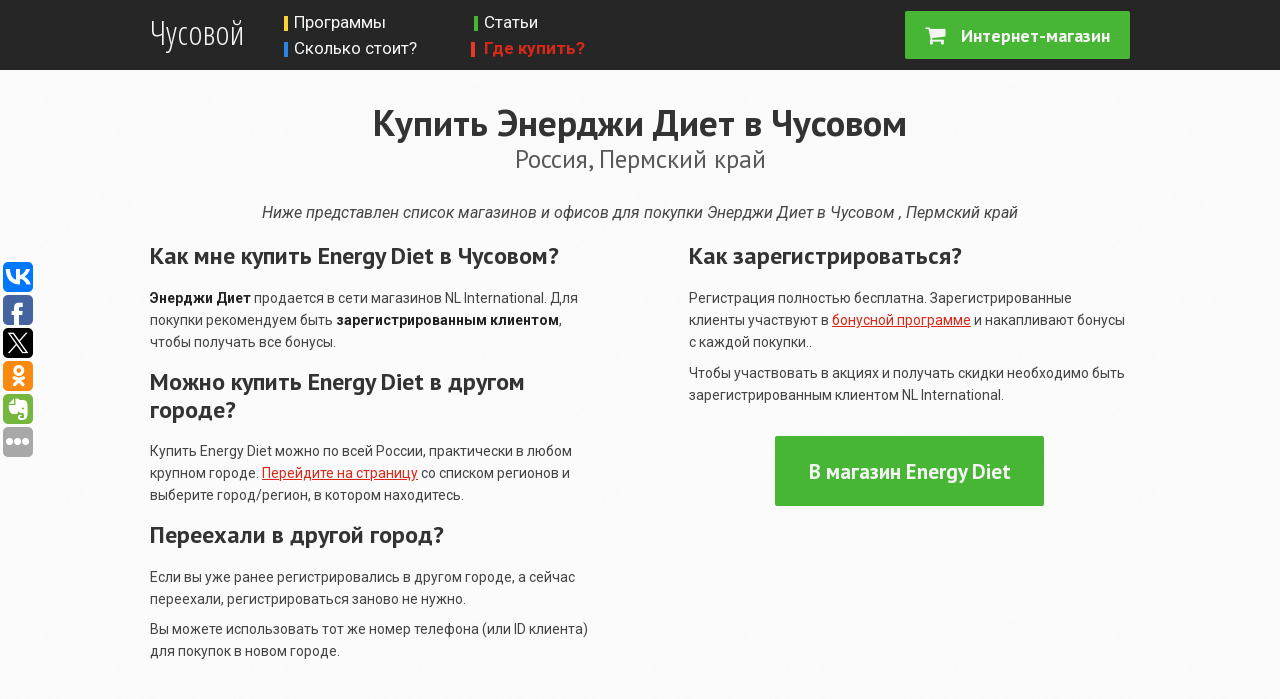

--- FILE ---
content_type: text/html; charset=UTF-8
request_url: https://diet-up.ru/buy/russia/permskiy-kray/chusovoy
body_size: 4783
content:
<!DOCTYPE html>
<html lang="ru" ng-app="app">
<head>
    <!-- Google Tag Manager -->
    <script>(function (w, d, s, l, i) {
            w[l] = w[l] || [];
            w[l].push({
                'gtm.start':
                    new Date().getTime(), event: 'gtm.js'
            });
            var f = d.getElementsByTagName(s)[0],
                j = d.createElement(s), dl = l != 'dataLayer' ? '&l=' + l : '';
            j.async = true;
            j.src =
                'https://www.googletagmanager.com/gtm.js?id=' + i + dl;
            f.parentNode.insertBefore(j, f);
        })(window, document, 'script', 'dataLayer', 'GTM-NLNLMD8');</script>
    <!-- End Google Tag Manager -->

    <meta charset="utf-8">
    <meta http-equiv="X-UA-Compatible" content="IE=edge">
    <meta name="viewport" content="width=device-width, initial-scale=1">

    <meta name='yandex-verification' content='4db02e2c7a842743'/>
    <meta name='yandex-verification' content='7fd29443ade5280b'/>
    <meta name="google-site-verification" content="ea1zbyjX3GRS21dkohphHvwNkefPOziiYLFt7mbOJec"/>

    	<meta name="description" content="Адрес ближайшего магазина NL International где продается Energy Diet в Чусовом, Пермский край">

    <link rel="shortcut icon" type="image/x-icon" href="/favicon.ico"/>

    <link href="//fonts.googleapis.com/css?family=Montserrat:400,700" rel="stylesheet" type="text/css">
    <link href="//fonts.googleapis.com/css?family=Roboto:400,700,700italic,400italic&subset=latin,cyrillic"
          rel="stylesheet"
          type="text/css">
    <link href="//fonts.googleapis.com/css?family=PT+Sans:400,700&subset=latin,cyrillic" rel="stylesheet"
          type="text/css">
    <link href='//fonts.googleapis.com/css?family=Open+Sans+Condensed:300&subset=latin,cyrillic' rel='stylesheet'
          type='text/css'>

    <link href="//maxcdn.bootstrapcdn.com/font-awesome/4.4.0/css/font-awesome.min.css" rel="stylesheet">

    <link rel="stylesheet" href="/dist/app.23.css"/>

    <title>Купить Энерджи Диет в
	Чусовом,
	Пермский край
	| Узнай где купить Energy Diet в
	Пермском крае
</title>
    <script>
        window.user = {
            guid: "43484C04-6E4D-478E-8AF6-3D06FDA05B9D",
            city: "\u0424\u0435\u044a\u0440\u0444\u0438\u043b\u0434"
        };
    </script>
</head>

<body id="page-top">

<!-- Google Tag Manager (noscript) -->
<noscript>
    <iframe src="https://www.googletagmanager.com/ns.html?id=GTM-NLNLMD8"
            height="0" width="0" style="display:none;visibility:hidden"></iframe>
</noscript>
<!-- End Google Tag Manager (noscript) -->

<div id="panel" class="intro">
    <div class="wrapper clearfix">
        <a href="/"           class="title">
            <span class="pre-logo">	Чусовой
</span>
        </a>

                    <div class="top-menu">
                                    <a href="/programs" class="item color-1"><s></s>Программы</a>
                
                                    <a href="/articles" class="item color-2"><s></s>Статьи</a>
                
                                    <a href="/price" class="item color-3"><s></s>Сколько стоит?</a>
                
                                    <a href="/buy" class="item color-4 active"><s></s>Где купить?</a>
                            </div>
        
        <div class="right">
            <div class="mobile-menu-handler">
                <i class="fa fa-reorder"></i>
            </div>

                            <div class="button">
                    <div class="btn btn-green" onclick="window.showBuyForm('main');">
                        <i class="fa fa-shopping-cart"></i>
                        <span class="label">Интернет-магазин</span>
                    </div>

                    <div class="popup-help">
                        Зарегистрируйтесь чтобы делать покупки было выгоднее!
                    </div>
                </div>
                    </div>
    </div>
</div>
<div id="panel-placeholder"></div>

	<div class="section">
		<div class="wrapper">
			<h1 class="section-title">
				Купить Энерджи Диет в
				Чусовом
				<div class="bottom">Россия,
					Пермский край</div>
			</h1>

			<div class="text-block subtitle">
				<p>Ниже представлен список магазинов и офисов для покупки Энерджи Диет в
					Чусовом
					,
					Пермский край</p>
			</div>

			<div class="blocks-row text-block blocks-xx-mobile">
				<div class="block block-4-5">
					<h2 class="text-section-title">Как мне купить Energy Diet в
						Чусовом?</h2>

					<p>
						<b>Энерджи Диет</b>
						продается в сети магазинов NL International. Для покупки
						                        рекомендуем быть
						<b>зарегистрированным клиентом</b>, чтобы получать все бонусы.</p>

					<p class="text-section-title">Можно купить Energy Diet в другом городе?</p>

					<p>Купить Energy Diet можно по всей России, практически в любом крупном городе.
						<a href="/buy" title="Где купить Energy Diet?">Перейдите на страницу</a>
						со списком регионов и
						                        выберите город/регион, в котором находитесь.</p>

					<p class="text-section-title">Переехали в другой город?</p>

					<p>Если вы уже ранее регистрировались в другом городе, а сейчас переехали, регистрироваться заново
						                        не нужно.</p>

					<p>Вы можете использовать тот же номер телефона (или ID клиента) для покупок в новом городе.</p>
				</div>

				<div class="block block-1">&nbsp;</div>
				<div class="block block-4-5">
					<div class="text-section-title">Как зарегистрироваться?</div>

					<p>Регистрация полностью бесплатна. Зарегистрированные клиенты участвуют в
						<a href="/client-club" target="_blank">бонусной программе</a>
						и накапливают бонусы с каждой
						                        покупки..</p>

					<p>Чтобы участвовать в акциях и получать скидки необходимо быть зарегистрированным клиентом NL
						                        International.</p>

					<p style="text-align:center; margin-top:30px;">
						<span class="btn btn-green btn-large" onclick="window.showBuyForm();" title="Купить Energy Diet">В магазин Energy Diet</span>
					</p>
				</div>
			</div>
		</div>
	</div>

		
	<div class="section">
		<div class="wrapper">
			<h2 class="section-title">Как оформить заказ в
				Чусовом</h2>

			<div class="text-block">
				
				
				
				<p>
					<b>Оформить доставку до дома или на работу</b>
				</p>

				<p>Независимо от города вы можете оформить онлайн-заказ с доставкой в любую точку России через
					                    интернет-магазин. Стоимость доставки и ее сроки будут автоматически рассчитаны сайтом при оформлении
					                    заказа.</p>

				<p>
					<b>Внимание!</b>
					Для совершения онлайн заказов требуется быть зарегистрированным клиентом.</p>

				<p>Вам не требуется получать пластиковую карту клиента, т.к. онлайн-регистрация предоставляет
					                    полностью
					<a href="/client-club" target="_blank">аналогичные бонусы</a>.</p>

				<p>За дополнительной консультацией по вопросам приобритения продукции NL International, вы можете
					                    обратиться к персональному менеджеру после регистрации.</p>
			</div>
		</div>
	</div>

    <div class="section " id="contacts">
        <div class="wrapper">
            	<div class="section-title">Регистрация клиента</div>

            <div class="wrapper-content">
                <div class="form-side">
                    <div id="component-register-form"></div>
                </div>

                <div class="description-side">
                    <div class="welcome-text text-block">
                                                    <p>Energy Diet можно купить в магазинах по всей России, в том числе и в
                                г.&nbsp;Феърфилд.</p>

                            <p>Рекомендуем пройти простую процедуру регистрации, заполнив форму справа.</p>

                            <p>Регистрация полностью бесплатна. Став клиентом вы накапливаете до 10% от суммы
                                любой покупки и получаете возможность покупать любую продукцию за часть цены или
                                получить бесплатно.</p>

                            <p>Узнать подробности бонусной программы, адрес магазина, а так же задать интересующие
                                вопросы можно у вашего менеджера.</p>

                            <p>Если вам не интересны бонусы и вы просто хотите сделать покупку. <a href="#" onclick="window.goToRef(); return false;">Нажмите
                                    сюда</a>.</p>
                                            </div>
                </div>
            </div>
        </div>

        <noindex class="footer">
            <div class="wrapper">
                <div class="text-block copyright">
                    Права на продукцию, товарные знаки и логотипы &copy; NL International - <a href="#" id="nl-link" target="_blank">nlstar.com</a><br/>
                    Сайт создан в ознакомительных целях, не является официальным источником информации или интернет-магазином<br/>
                    Сайт менеджеров NL Озарничук Валерия и Ирины, ID 007-554328
                </div>
            </div>
        </noindex>
    </div>

<!-- Yandex.Metrika counter -->
<script type="text/javascript">
    (function (d, w, c) {
        (w[c] = w[c] || []).push(function () {
            try {
                w.yaCounter32996039 = new Ya.Metrika2({
                    id: 32996039,
                    clickmap: true,
                    trackLinks: true,
                    accurateTrackBounce: true,
                    webvisor: true,
                    trackHash: true
                });
            } catch (e) {
            }
        });

        var n = d.getElementsByTagName("script")[0],
            s = d.createElement("script"),
            f = function () {
                n.parentNode.insertBefore(s, n);
            };
        s.type = "text/javascript";
        s.async = true;
        s.src = "https://mc.yandex.ru/metrika/tag.js";

        if (w.opera == "[object Opera]") {
            d.addEventListener("DOMContentLoaded", f, false);
        } else {
            f();
        }
    })(document, window, "yandex_metrika_callbacks2");
</script>
<noscript>
    <div><img src="https://mc.yandex.ru/watch/32996039" style="position:absolute; left:-9999px;" alt=""/></div>
</noscript>
<!-- /Yandex.Metrika counter -->

<script type="text/javascript">(function (w, doc) {
        if (!w.__utlWdgt) {
            w.__utlWdgt = true;
            var d = doc, s = d.createElement('script'), g = 'getElementsByTagName';
            s.type = 'text/javascript';
            s.charset = 'UTF-8';
            s.async = true;
            s.src = ('https:' == w.location.protocol ? 'https' : 'http') + '://w.uptolike.com/widgets/v1/uptolike.js';
            var h = d[g]('body')[0];
            h.appendChild(s);
        }
    })(window, document);
</script>

    <div data-background-alpha="0.0" data-buttons-color="#ffffff" data-counter-background-color="#ffffff"
         data-share-counter-size="12" data-top-button="false" data-share-counter-type="common" data-share-style="1"
         data-mode="share" data-follow-vk="proenergydiet" data-like-text-enable="false" data-mobile-view="true"
         data-icon-color="#ffffff" data-orientation="fixed-left" data-text-color="#000000"
         data-share-shape="round-rectangle" data-sn-ids="vk.fb.tw.ok.gp.ev." data-share-size="30"
         data-background-color="#ffffff" data-preview-mobile="false" data-mobile-sn-ids="fb.vk.tw.wh.ok.gp."
         data-pid="1426917" data-counter-background-alpha="1.0" data-follow-in="proenergydiet.ru"
         data-following-enable="true" data-exclude-show-more="false" data-selection-enable="true"
         class="uptolike-buttons"></div>

<!--[if lt IE 10]>
<script defer src="//cdnjs.cloudflare.com/ajax/libs/es6-shim/0.35.2/es6-shim.min.js"></script>
<![endif]-->

<script src="//ajax.googleapis.com/ajax/libs/jquery/2.1.1/jquery.min.js"></script>
<script src="//cdnjs.cloudflare.com/ajax/libs/masonry/3.3.2/masonry.pkgd.min.js"></script>

<script defer src="/dist/app.23.js"></script>

<script>
    document.getElementById('nl-link').setAttribute('href', 'http://nlstar.com');
</script>
<script defer src="https://static.cloudflareinsights.com/beacon.min.js/vcd15cbe7772f49c399c6a5babf22c1241717689176015" integrity="sha512-ZpsOmlRQV6y907TI0dKBHq9Md29nnaEIPlkf84rnaERnq6zvWvPUqr2ft8M1aS28oN72PdrCzSjY4U6VaAw1EQ==" data-cf-beacon='{"version":"2024.11.0","token":"c5939ffd382d44d7a39890504cb808c5","r":1,"server_timing":{"name":{"cfCacheStatus":true,"cfEdge":true,"cfExtPri":true,"cfL4":true,"cfOrigin":true,"cfSpeedBrain":true},"location_startswith":null}}' crossorigin="anonymous"></script>
</body>
</html>


--- FILE ---
content_type: application/javascript;charset=utf-8
request_url: https://w.uptolike.com/widgets/v1/widgets-batch.js?params=JTVCJTdCJTIycGlkJTIyJTNBJTIyMTQyNjkxNyUyMiUyQyUyMnVybCUyMiUzQSUyMmh0dHBzJTNBJTJGJTJGZGlldC11cC5ydSUyRmJ1eSUyRnJ1c3NpYSUyRnBlcm1za2l5LWtyYXklMkZjaHVzb3ZveSUyMiU3RCU1RA==&mode=0&callback=callback__utl_cb_share_1768606543971217
body_size: 398
content:
callback__utl_cb_share_1768606543971217([{
    "pid": "1426917",
    "subId": 0,
    "initialCounts": {"fb":0,"tw":0,"tb":0,"ok":0,"vk":0,"ps":0,"gp":0,"mr":0,"lj":0,"li":0,"sp":0,"su":0,"ms":0,"fs":0,"bl":0,"dg":0,"sb":0,"bd":0,"rb":0,"ip":0,"ev":0,"bm":0,"em":0,"pr":0,"vd":0,"dl":0,"pn":0,"my":0,"ln":0,"in":0,"yt":0,"rss":0,"oi":0,"fk":0,"fm":0,"li":0,"sc":0,"st":0,"vm":0,"wm":0,"4s":0,"gg":0,"dd":0,"ya":0,"gt":0,"wh":0,"4t":0,"ul":0,"vb":0,"tm":0},
    "forceUpdate": ["fb","ok","vk","ps","gp","mr","my"],
    "extMet": false,
    "url": "https%3A%2F%2Fdiet-up.ru%2Fbuy%2Frussia%2Fpermskiy-kray%2Fchusovoy",
    "urlWithToken": "https%3A%2F%2Fdiet-up.ru%2Fbuy%2Frussia%2Fpermskiy-kray%2Fchusovoy%3F_utl_t%3DXX",
    "intScr" : false,
    "intId" : 0,
    "exclExt": false
}
])

--- FILE ---
content_type: application/javascript;charset=utf-8
request_url: https://w.uptolike.com/widgets/v1/version.js?cb=cb__utl_cb_share_1768606543247158
body_size: 397
content:
cb__utl_cb_share_1768606543247158('1ea92d09c43527572b24fe052f11127b');

--- FILE ---
content_type: text/plain
request_url: https://www.google-analytics.com/j/collect?v=1&_v=j102&a=1125556568&t=pageview&_s=1&dl=https%3A%2F%2Fdiet-up.ru%2Fbuy%2Frussia%2Fpermskiy-kray%2Fchusovoy&ul=en-us%40posix&dt=%D0%9A%D1%83%D0%BF%D0%B8%D1%82%D1%8C%20%D0%AD%D0%BD%D0%B5%D1%80%D0%B4%D0%B6%D0%B8%20%D0%94%D0%B8%D0%B5%D1%82%20%D0%B2%20%D0%A7%D1%83%D1%81%D0%BE%D0%B2%D0%BE%D0%BC%2C%20%D0%9F%D0%B5%D1%80%D0%BC%D1%81%D0%BA%D0%B8%D0%B9%20%D0%BA%D1%80%D0%B0%D0%B9%20%7C%20%D0%A3%D0%B7%D0%BD%D0%B0%D0%B9%20%D0%B3%D0%B4%D0%B5%20%D0%BA%D1%83%D0%BF%D0%B8%D1%82%D1%8C%20Energy%20Diet%20%D0%B2%20%D0%9F%D0%B5%D1%80%D0%BC%D1%81%D0%BA%D0%BE%D0%BC%20%D0%BA%D1%80%D0%B0%D0%B5&sr=1280x720&vp=1280x720&_u=YEBAAAABAAAAAC~&jid=1658365112&gjid=44529991&cid=449208764.1768606542&tid=UA-97919112-1&_gid=1977665832.1768606542&_r=1&_slc=1&gtm=45He61e1n81NLNLMD8za200&gcd=13l3l3l3l1l1&dma=0&tag_exp=103116026~103200004~104527906~104528501~104684208~104684211~105391253~115938466~115938469~116744866~116988316~117041588&z=97337388
body_size: -449
content:
2,cG-XKBR3DRPJ3